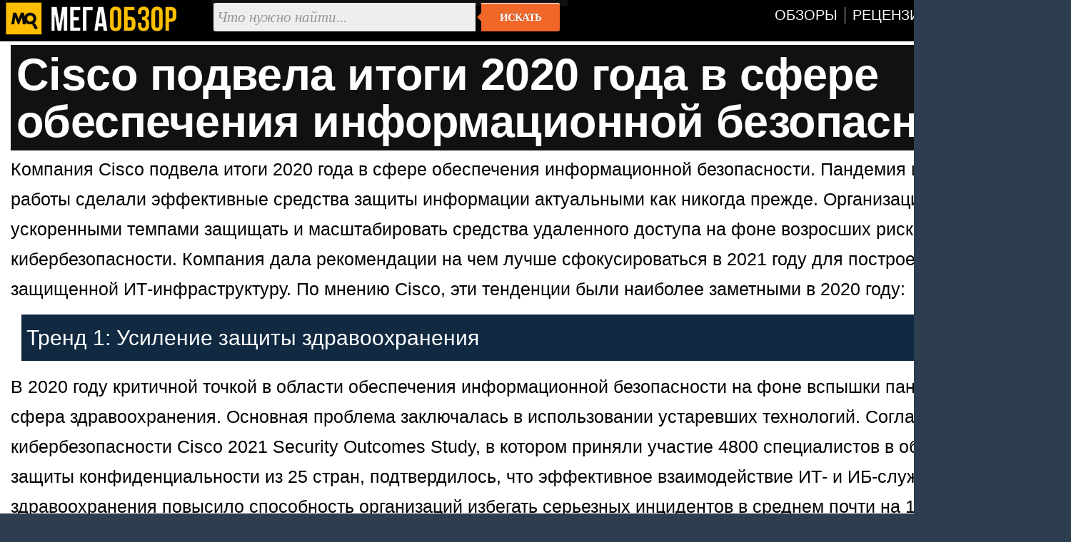

--- FILE ---
content_type: text/html; charset=utf-8
request_url: https://megaobzor.com/Cisco-podvela-itogi-2020-goda-v-sfere-obespechenija-informacionnoi-bezopasnosti.html
body_size: 5596
content:
<!DOCTYPE html>
<html lang="ru" prefix="og: http://ogp.me/ns#">
<head>
	<title>Cisco подвела итоги 2020 года в сфере обеспечения информационной безопасности - MegaObzor</title>
	<meta http-equiv="content-type" content="text/html; charset=utf-8">
	<base href="https://megaobzor.com">
	<link rel="dns-prefetch" href="//google-analytics.com">
<link rel="dns-prefetch" href="//mc.yandex.ru">
<meta name="robots" content="index, follow">
<meta name="generator" content="SMM CMS">
<meta name="Copyright" content="2006-2026, MegaObzor">
<meta name="msapplication-squareXXxYYlogo" content="/static/img/moa.jpg">
<meta name="msapplication-TileImage" content="/static/img/moa.jpg">
<link rel="stylesheet" href="/static/css/full4.css">
	<link rel="shortcut icon" href="static/img/favicon.ico">
	<link rel="icon" type="image/png" href="/static/img/logo.jpg">
	<link rel="icon" sizes="192x192" href="/static/img/moa.jpg">
	<link rel="apple-touch-icon" href="/static/img/moa.jpg">
	<link rel="alternate" type="application/rss+xml" title="Все новости" href="/rss.php">

	<script type="application/ld+json">{
"@context":"https://schema.org",
"@type":"NewsArticle",
"mainEntityOfPage": {"@type": "WebPage", "@id": "https://megaobzor.com/Cisco-podvela-itogi-2020-goda-v-sfere-obespechenija-informacionnoi-bezopasnosti.html"},
"headline": "Cisco подвела итоги 2020 года в сфере обеспечения информационной безопасности",
"image": { "@type": "ImageObject", "url": "https://megaobzor.com/uploads/stories/166740/5645375647.jpg", "height": 630, "width": 1200 },
"datePublished": "2021-03-05 15:37:03",
"author": {"@type": "Person", "name": "Ramil" },
"publisher": { "@type": "Organization", "name": "MegaObzor.com", "logo": {"@type": "ImageObject", "url": "https://megaobzor.com/static/img/logo_amp.jpg", "width": 600, "height": 60}},
 "dateModified": "2021-03-05 15:37:03"}</script>
<meta property="og:type" content="article" />
<meta property="og:title" content="Cisco подвела итоги 2020 года в сфере обеспечения информационной безопасности"/>
<meta property="og:url" content="https://megaobzor.com/Cisco-podvela-itogi-2020-goda-v-sfere-obespechenija-informacionnoi-bezopasnosti.html" />
<meta property="og:site_name" content="MegaObzor" />
<meta property="og:description" content="Компания Cisco подвела итоги 2020 года в сфере обеспечения информационной безопасности."/>
<meta property="og:image" content="https://megaobzor.com/uploads/stories/166740/5645375647.jpg"/>
<meta property="og:locale" content="ru_RU" />
<meta name="Description" content="Компания Cisco подвела итоги 2020 года в сфере обеспечения информационной безопасности."/>
</head>

<body>
<div id="mobzor">
	<div id="list2">
		<div id="contt">
			<div id="topnav">
				<div>
					<div class="qw1"><a href="/"><img src="/static/img/amplogo.webp" alt="MegaObzor" width="249" height="55"></a></div>
					<div class="qw2">
						<form action="/search" class="form-wrapper cf" accept-charset="utf-8">
							<input type="hidden" name="l10n" value="ru"/>
							<input type="hidden" name="reqenc" value="utf-8"/>
							<input type="hidden" name="searchid" value="2291747"/>
							<input name="text" type="text" id="yandexbox-text" placeholder="Что нужно найти..." required>
							<button type="submit">Искать</button>
						</form>
					</div>
					<div class="qw3">
						<nav id="menu" class="nav34">
							<ul>
								<li id="hjgk"><a href="/news-topic-15-page-1.html" title=""><span class="ne45">Обзоры</span></a></li>
								<li><a href="/news-topic-19-page-1.html" title=""><span class="ne45">Рецензии</span></a></li>							
								<li><a href="/Brand.html" title=""><span class="ne45">Бренды</span></a></li>
								<li><a href="/Tags.html" title=""><span class="ne45">Тэги</span></a></li>
							</ul>
						</nav>
						<div class="clear"></div>
					</div>
					<div class="clear"></div>
				</div>
			</div>	<div id="content2">
		<div id="headline">
	<h1>Cisco подвела итоги 2020 года в сфере обеспечения информационной безопасности</h1>
</div>		<div id="bodytext"><div id="widget-top"></div>Компания Cisco подвела итоги 2020 года в сфере обеспечения информационной безопасности. Пандемия и удаленная работы сделали эффективные средства защиты информации актуальными как никогда прежде. Организациям пришлось ускоренными темпами защищать и масштабировать средства удаленного доступа на фоне возросших рисков кибербезопасности. Компания дала рекомендации на чем лучше сфокусироваться в 2021 году для построения надежной и защищенной ИТ-инфраструктуру. По мнению Cisco, эти тенденции были наиболее заметными в 2020 году: 
<h3>Тренд 1: Усиление защиты здравоохранения</h3>
<p>В 2020 году критичной точкой в области обеспечения информационной безопасности на фоне вспышки пандемии стала сфера здравоохранения. Основная проблема заключалась в использовании устаревших технологий. Согласно отчету по кибербезопасности Cisco 2021 Security Outcomes Study, в котором приняли участие 4800 специалистов в области ИБ, ИТ и защиты конфиденциальности из 25 стран, подтвердилось, что эффективное взаимодействие ИТ- и ИБ-служб в сфере здравоохранения повысило способность организаций избегать серьезных инцидентов в среднем почти на 16% и минимизировать незапланированные и ресурсоемкие работы в среднем на 20%.</p>


<p class="cent"><img width="750" src="uploads/stories/166740/5645375647.jpg"></p>


<h3>Тренд 2: защита подключений при удаленной работе</h3>
<p>Переход на удаленную работу в 2020 г. подразумевал, во-первых, что все сотрудники должны иметь возможность безопасно работать из дома, и во-вторых, что они сохраняют доступ ко всем необходимым корпоративным ресурсам. К числу проблем удаленной работы относятся: кража идентификационных данных, атака man-in-the middle («атака посредника», когда злоумышленник внедряется в канал связи между двумя сторонами) и дистанционное выполнение кода (злоумышленник выполняет свой собственный код на чужой машине или сервере). Злоумышленник получал доступ к ресурсам организации.</p>
<p>Cisco отмечает ряд ключевых моментов:</p>
<ul>
<li>Не следует пользоваться RDP непосредственно через  интернет. Сначала необходимо установить VPN-соединение, по которому сотрудники смогут безопасно получать доступ к необходимым ресурсам по протоколу RDP</li>
<li>Использовать многофакторную идентификацию, которая для подтверждения личности пользователя требует предоставления двух «доказательств подлинности».</li>
<li>Блокировать доступ после разумного числа неудачных попыток.</li>
</ul>


<p class="cent"><img width="750" src="uploads/stories/166740/57456735267.jpg"></p>


<h3>Тренд 3: безопасность персональной информации</h3>
За время пандемии выросла важность конфиденциальности. Конфиденциальность стала одной из основных сфер ответственности, наряду с оценкой и управлением рисками и реагированием на угрозы.
</p>В отношении числа удаленных сотрудников российские организации распределились следующим образом:</p>
<ul>
<li>24% компаний доля удаленных сотрудников составляет 76-100%</li>
<li>31% предприятий 51-75% специалистов работают из дома</li>
<li>27% организаций удаленный формат взаимодействия используют 26-50% работников</li>
<li>18% компаний от 1 до 25% сотрудников выполняют свои обязанности в удаленном режиме</li>
</ul>
<p>Опрошенные из России заявили, что выгода от внедрения технологий защиты данных вдвое превышает инвестиции.</p>
<h3>Тренд 4: актуализация программ-вымогателей</h3>
Программы-вымогатели отличались новыми тактиками. Например, злоумышленники начали встраивать в вымогатели таймеры обратного отсчета, угрожая окончательным уничтожением данных или запуском атаки Big Game Hunting («Охота за большой добычей»). При такой атаке злоумышленники используют зараженную систему как плацдарм для дальнейшего доступа к сети. С него захватываются дополнительные системы, одновременно расширяются привилегии преступников. Собственно, программа-вымогатель активируется только после заражения всех систем, чтобы нанести максимальный ущерб.
<p>Участились рассылки с объявлениями о продаже, в которых преступники продают другим злоумышленникам доступ к различным сетям. Кроме того, теперь они используют «двойной шантаж»: до запуска программ-вымогателей похищаются большие объемы корпоративных данных, и жертвам приходится не только восстанавливать скомпрометированные сети, но и ликвидировать угрозу обнародования интеллектуальной собственности, коммерческих тайн и другой конфиденциальной информации.</p>


<p class="cent"><img width="750" src="uploads/stories/166740/4967867856.jpg"></p>


<h3>Тренд 5: охота на пароли</h3>
<p>По данным отчета Verizon 2020 Data Breach Investigations Report, кража идентификационных данных занимает второе место среди самых распространенных действий взломщиков. И это очень серьезно, ведь используя легальные пароли, злоумышленники могут получать доступ ко всей сети, оставаясь незамеченными.</p>

<p>Тренды аналогичны применению программ-вымогателей: идентификационные данные, которые злоумышленники «выкачивают» с помощью техники credential dumping, используются для будущих атак. В операционных системах они могут храниться в памяти, в базах данных или в конфигурационных файлах. Атакующие после проникновения на компьютеры и получения идентификационных данных с легкостью могут скопировать пароли.</p>

Как предотвратить выкачивание идентификационных данных:
<ul>
<li>Вести мониторинг доступа к базам данных сервиса проверки подлинности локальной системы безопасности LSASS (Local Security Authority Subsystem Service) и системы управления средой хранения SAM (Storage Area Management)</li>
<li>Отслеживать аргументы командной строки, используемые в атаках credential dumping</li>
<li>Анализировать журналы для выявления незапланированной активности на контроллерах домена</li>
<li>Выявлять неожиданные и не назначенные соединения с IP-адресов к известным контроллерам доменов.</li>
</ul></div><div id="widget-bottom"></div><div class="clear"></div><div id="navigon"><div class="artinfo">
	Автор - <span>Ramil</span>. Размещено: <span>05 марта 2021 15:37</span>. <span id="model_name" class="post-type">Cisco</span>
</div></div><div class="clear"></div><div id="yandex_rtb_R-A-148010-19"></div><div class="clear"></div>		</div>
	<div class="clear"></div><div class="slider2"><div class="clear"></div></div><script nonce="d//6LtdEq1oj9WL92i5Gww==">window.yaContextCb=window.yaContextCb||[]</script>
<script src="https://yandex.ru/ads/system/context.js"  nonce="d//6LtdEq1oj9WL92i5Gww==" async></script>
<script nonce="d//6LtdEq1oj9WL92i5Gww==">
window.yaContextCb.push(() => {
    Ya.Context.AdvManager.render({
        "blockId": "R-A-148010-19",
        "renderTo": "yandex_rtb_R-A-148010-19",
    })
})
</script>
		</div>
	</div>
	<div class="clear"></div>
	<div class="footsocp">
		<div class="ftscp">
			<img src="/static/img/122.webp" width="62" height="55" alt="МегаОбзор" title="информация на сайте предназначена для лиц старше 16 лет">
		</div>
		<div class="ftscp">
			<small>ЭЛ № ФС 77 - 68301.</small> <a href="/About.html" title=""><small>Выходные данные СМИ</small></a> <img src="static/img/maij.webp" alt="МегаОбзор" width="248" height="50">
		</div>
		<div class="ftscp2">2006-2026<br>&copy; MegaObzor
		</div>
		<div class="clear"></div>
	</div>
	<script nonce="d//6LtdEq1oj9WL92i5Gww==">document.addEventListener('DOMContentLoaded', () => { setTimeout(function(){
(function(m,e,t,r,i,k,a){m[i]=m[i]||function(){(m[i].a=m[i].a||[]).push(arguments)}; m[i].l=1*new Date();k=e.createElement(t),a=e.getElementsByTagName(t)[0],k.async=1,k.src=r,a.parentNode.insertBefore(k,a)}) (window, document, "script", "https://mc.yandex.ru/metrika/tag.js", "ym");  ym(44467663, "init", {   clickmap:false,     trackLinks:false,    accurateTrackBounce:true  });
 }, 3000);});
	</script>
	<!-- Зависть хорошее чувство, ибо все начинается с мечты -->
</div></body></html>

